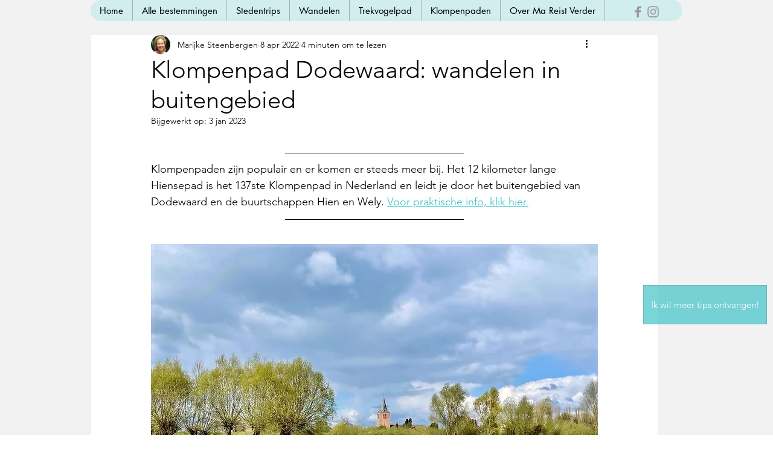

--- FILE ---
content_type: text/html; charset=utf-8
request_url: https://www.google.com/recaptcha/api2/aframe
body_size: 266
content:
<!DOCTYPE HTML><html><head><meta http-equiv="content-type" content="text/html; charset=UTF-8"></head><body><script nonce="TSI6SsHEg8hT6bzxOOzMrw">/** Anti-fraud and anti-abuse applications only. See google.com/recaptcha */ try{var clients={'sodar':'https://pagead2.googlesyndication.com/pagead/sodar?'};window.addEventListener("message",function(a){try{if(a.source===window.parent){var b=JSON.parse(a.data);var c=clients[b['id']];if(c){var d=document.createElement('img');d.src=c+b['params']+'&rc='+(localStorage.getItem("rc::a")?sessionStorage.getItem("rc::b"):"");window.document.body.appendChild(d);sessionStorage.setItem("rc::e",parseInt(sessionStorage.getItem("rc::e")||0)+1);localStorage.setItem("rc::h",'1768831770216');}}}catch(b){}});window.parent.postMessage("_grecaptcha_ready", "*");}catch(b){}</script></body></html>